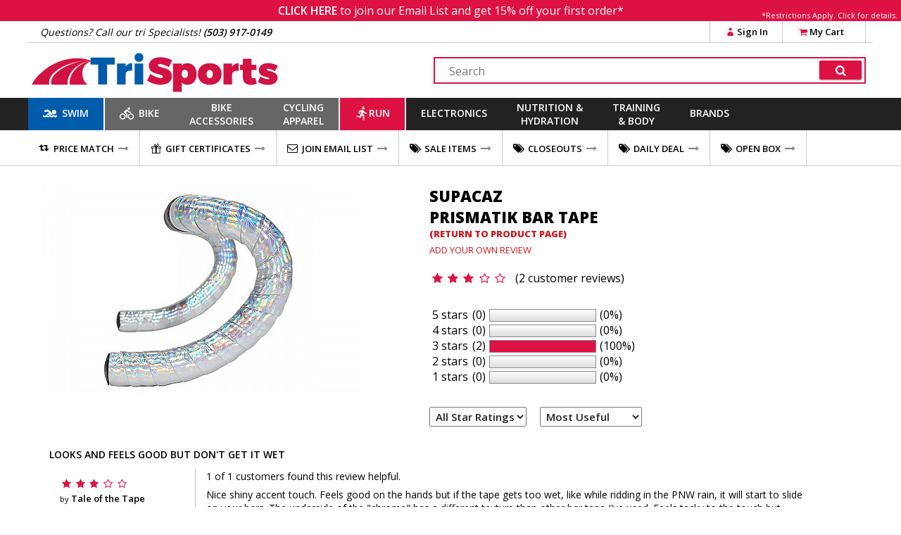

--- FILE ---
content_type: text/html
request_url: https://www.trisports.com/json/reviewvotes
body_size: -179
content:
{"rn":[],"ajax":"ldqblxcd"}

--- FILE ---
content_type: text/html
request_url: https://www.trisports.com/json/setcookie?n=fontsloaded&v=1
body_size: -190
content:
{"status":true,"ajax":"ldqblxcd"}